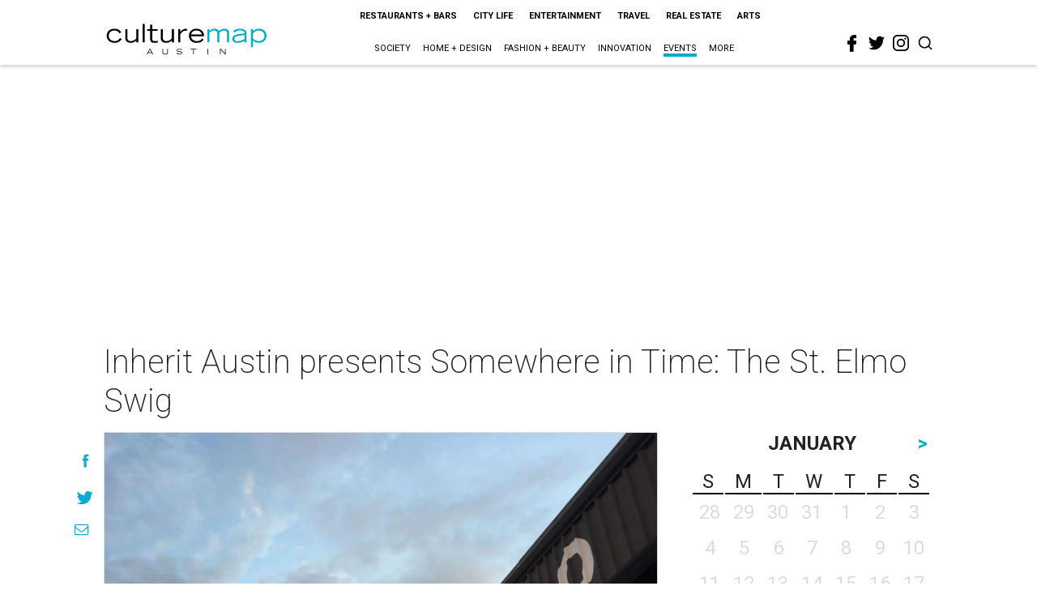

--- FILE ---
content_type: text/html; charset=utf-8
request_url: https://www.google.com/recaptcha/api2/aframe
body_size: 267
content:
<!DOCTYPE HTML><html><head><meta http-equiv="content-type" content="text/html; charset=UTF-8"></head><body><script nonce="nlzOQ8Li7rAsFLK7s35PRg">/** Anti-fraud and anti-abuse applications only. See google.com/recaptcha */ try{var clients={'sodar':'https://pagead2.googlesyndication.com/pagead/sodar?'};window.addEventListener("message",function(a){try{if(a.source===window.parent){var b=JSON.parse(a.data);var c=clients[b['id']];if(c){var d=document.createElement('img');d.src=c+b['params']+'&rc='+(localStorage.getItem("rc::a")?sessionStorage.getItem("rc::b"):"");window.document.body.appendChild(d);sessionStorage.setItem("rc::e",parseInt(sessionStorage.getItem("rc::e")||0)+1);localStorage.setItem("rc::h",'1768987807676');}}}catch(b){}});window.parent.postMessage("_grecaptcha_ready", "*");}catch(b){}</script></body></html>